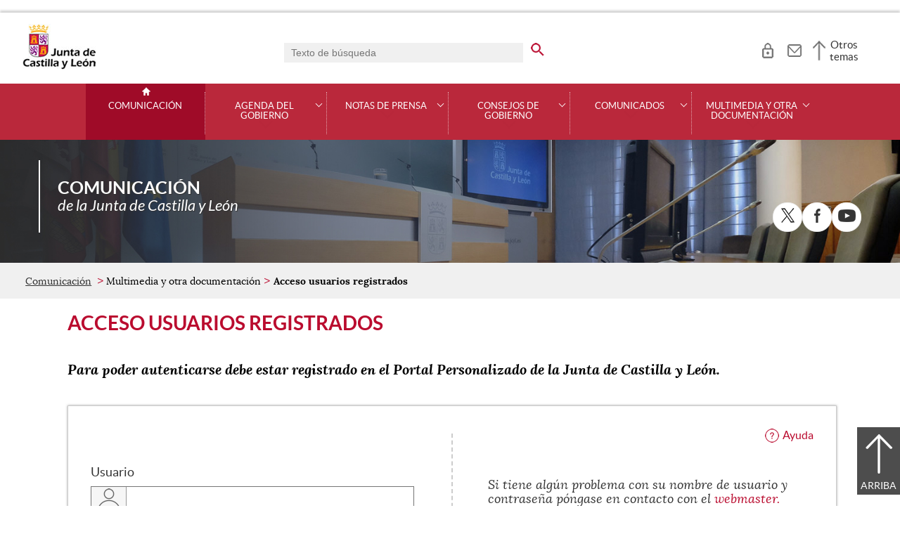

--- FILE ---
content_type: text/html;charset=UTF-8
request_url: https://comunicacion.jcyl.es/web/jcyl/Comunicacion/es/PlantillaAccesoTuJCyL/1284721438054/_/_/_
body_size: 34816
content:

<!-- this page could be blank -->
<!DOCTYPE html>
<html lang="es">
<head>
<meta charset="utf-8"/>
<meta http-equiv="X-UA-Compatible" content="IE=edge"/>
<meta name="viewport" content="width=device-width, initial-scale=1"/>
<meta name="facebook-domain-verification" content="jubijk2pu4ifw499go9yqrg93wmz5y" />
<meta name="google-site-verification" content="rKrzKXpZN8lBPBJSmaC9xvKSYLBbETZ3Jawz9q6WhLY" />
<title>Acceso usuarios registrados | Comunicación | Junta de Castilla y León</title>
<link rel="schema.dcterms" href="http://purl.org/dc/terms/" />
<meta name="dcterms.title" content='Acceso usuarios registrados'/>
<meta name="portal" content='Comunicación'/>
<meta name="home" content='https://comunicacion.jcyl.es/web/jcyl/Comunicacion/es/Plantilla100/1281372051501/_/_/_'/>
<meta name="sitioWeb" content="Comunicacion" />
<meta name="author" content="Junta de Castilla y León" />
<meta name="idContenido" content="1284721438054" />
<meta name="keywords" content="" />
<meta name="dcterms.subject" content="" />
<!-- -->
<meta property="og:url" content='https://comunicacion.jcyl.es/web/jcyl/Comunicacion/es/Plantilla100Detalle/1284721438054/_/1284721438054/1284721438054'/>
<meta name="dcterms.identifier" content='https://comunicacion.jcyl.es/web/jcyl/Comunicacion/es/Plantilla100Detalle/1284721438054/_/1284721438054/1284721438054'/>
<meta name="dcterms.language" content='es' />
<meta name="dcterms.coverage" content='Castilla y León' />
<meta name="dcterms.publisher" content='Junta de Castilla y León' />
<meta name="dcterms.rights" content='https://www.jcyl.es/web/jcyl/Portada/es/Plantilla100Detalle/1246890364336/_/1246989714819/Texto' />
<meta name="dcterms.type" content='text' />
<meta name="dcterms.format" content='text/html' />
<meta name="dcterms.creator" content='Junta de Castilla y León' />
<meta name="twitter:domain" content="https://comunicacion.jcyl.es" />
<meta name="twitter:site" content="@jcyl" />
<meta name="twitter:title" content='Acceso usuarios registrados' />
<link rel="stylesheet" type="text/css" href="/futuretense_cs/JCYL_17/css/normalize.css" />
<link rel="stylesheet" type="text/css" href="/futuretense_cs/JCYL_17/css/fonts.css" />
<link rel="stylesheet" type="text/css" href="/futuretense_cs/JCYL_17/css/general.css" />
<link rel="stylesheet" type="text/css" href="/futuretense_cs/JCYL_17/css/menu-portal.css" />
<link rel="stylesheet" type="text/css" href="/futuretense_cs/JCYL_17/css/componentes.css" />
<link rel="stylesheet" type="text/css" href="/futuretense_cs/JCYL_09/css/lytebox/lytebox.css" />
<link href="/futuretense_cs/JCYL_17/css/jquery-ui.min.css" rel="stylesheet"/>
<link href="/futuretense_cs/JCYL_17/css/owl.carousel.css" rel="stylesheet"/>
<link href="/futuretense_cs/JCYL_17/css/owl.theme.slider-home.css" rel="stylesheet"/>
<link href="/futuretense_cs/JCYL_17/css/colorbox-galeria.css" rel="stylesheet"/>
<!-- <link href="/futuretense_cs/JCYL_17/css/colorbox-organigrama.css" rel="stylesheet"/> -->
<link href="/futuretense_cs/JCYL_17/css/owl.theme.carrusel-enlaces.css" rel="stylesheet"/>
<link href="/futuretense_cs/JCYL_17/css/microtip.css" rel="stylesheet"/>
<script src="/futuretense_cs/JCYL_17/js/jquery-3.4.1.min.js"></script>
<!-- Tracker all JCYL -->
<img referrerpolicy="no-referrer-when-downgrade" src="https://analiticaweb.jcyl.es/matomo.php?idsite=87&amp;rec=1" style="border:0" alt="" />
<!-- End Tracker -->
<!-- Matomo -->
<script type="text/javascript">
var _paq = window._paq = window._paq || [];
/* tracker methods like "setCustomDimension" should be called before "trackPageView" */
_paq.push(['trackPageView']);
_paq.push(['enableLinkTracking']);
(function() {
var u="https://analiticaweb.jcyl.es/";
_paq.push(['setTrackerUrl', u+'matomo.php']);
_paq.push(['setSiteId', '23']);
var d=document, g=d.createElement('script'), s=d.getElementsByTagName('script')[0];
g.type='text/javascript'; g.async=true; g.src=u+'matomo.js'; s.parentNode.insertBefore(g,s);
})();
</script>
<!-- End Matomo Code -->
</head>
<body>
<a href="#saltar-contenido" id="saltar-inicio" class="elemento-invisible focusable">Saltar al contenido principal.</a>	
<div id="ventana-menu-jcyl">
<div class="contenedor">
<button class="cerrar"><img src="/futuretense_cs/JCYL_17/img/cerrar-ac.png" alt=""><span class="elemento-invisible">Cerrar</span></button>
<div class="fila">
<div class="columna-s">
<div class="columna">
<h2>
Gobierno y Administración</h2>
<ul>
<li>
<a href="https://gobierno.jcyl.es" >Organización</a>
</li>
<li>
<a href="https://gobiernoabierto.jcyl.es/" >Gobierno Abierto</a>
</li>
<li>
<a href="https://comunicacion.jcyl.es/" >Comunicación</a>
</li>
<li>
<a href="https://hacienda.jcyl.es/" >Hacienda y Finanzas Públicas</a>
</li>
<li>
<a href="https://empleopublico.jcyl.es/" >Empleados Públicos</a>
</li>
<li>
<a href="https://www.jcyl.es/web/es/administracionpublica/administracion-publica.html" >Administración Pública</a>
</li>
<li>
<a href="https://accionexterior.jcyl.es/" >Acción exterior</a>
</li>
<li>
<a href="https://estadistica.jcyl.es/" >Estadística</a>
</li>
</ul>
</div>
<div class="columna">
<h2>
Ciudadanía</h2>
<ul>
<li>
<a href="https://medioambiente.jcyl.es" >Medio Ambiente</a>
</li>
<li>
<a href="https://vivienda.jcyl.es/" >Vivienda y Urbanismo</a>
</li>
<li>
<a href="https://www.educa.jcyl.es/educacyl/cm" >Educación</a>
</li>
<li>
<a href="https://www.saludcastillayleon.es/ciudadanos/es" >Salud</a>
</li>
<li>
<a href="https://carreterasytransportes.jcyl.es/" >Carreteras y Transportes</a>
</li>
<li>
<a href="https://serviciossociales.jcyl.es/" >Servicios Sociales</a>
</li>
<li>
<a href="https://juventud.jcyl.es/" >Juventud</a>
</li>
<li>
<a href="https://familia.jcyl.es/" >Familia y mujer</a>
</li>
<li>
<a href="https://inmigracion.jcyl.es" >Inmigración</a>
</li>
<li>
<a href="https://consumo.jcyl.es" >Consumo</a>
</li>
</ul>
</div>
<div class="columna">
<h2>
Empleo y Empresa</h2>
<ul>
<li>
<a href="https://empleo.jcyl.es/" >Empleo</a>
</li>
<li>
<a href="https://trabajoyprevencion.jcyl.es/" >Trabajo y prevención</a>
</li>
<li>
<a href="https://empresas.jcyl.es/" >Empresa</a>
</li>
<li>
<a href="https://agriculturaganaderia.jcyl.es/" >Agricultura y Ganadería</a>
</li>
<li>
<a href="https://economia.jcyl.es/" >Economía</a>
</li>
<li>
<a href="https://energia.jcyl.es/" >Energía y Minería</a>
</li>
<li>
<a href="https://cienciaytecnologia.jcyl.es/" >Ciencia y Tecnología</a>
</li>
<li>
<a href="https://dialogosocial.jcyl.es" >Diálogo Social</a>
</li>
</ul>
</div>
</div> <!-- columna-s o redes -->
<div class="columna-s">
<div class="columna">
<h2>
Turismo y Cultura</h2>
<ul>
<li>
<a href="https://conocecastillayleon.jcyl.es/" >Conoce Castilla y León</a>
</li>
<li>
<a href="https://patrimoniocultural.jcyl.es/" >Patrimonio Cultural</a>
</li>
<li>
<a href="https://cultura.jcyl.es" >Cultura</a>
</li>
<li>
<a href="https://deporte.jcyl.es/" >Deporte</a>
</li>
<li>
<a href="http://www.turismocastillayleon.com/es" >Turismo</a>
</li>
</ul>
</div>
<div class="columna">
<h2>
Trámites electrónicos</h2>
<ul>
<li>
<a href="https://www.tramitacastillayleon.jcyl.es/" >Sede electrónica</a>
</li>
<li>
<a href="https://contratacion.jcyl.es/" >Contratación administrativa</a>
</li>
<li>
<a href="http://bocyl.jcyl.es/" >Boletín Oficial</a>
</li>
<li>
<a href="https://www.jcyl.es/web/jcyl/Portada/es/Plantilla100Portada/1281372880928/_/_/_" >Suscripciones a noticias y boletines</a>
</li>
<li>
<a href="https://www.jcyl.es/web/es/administracionpublica/atencion-ciudadano/servicio-atencion-ciudadano.html" >Atención al Ciudadano - 012</a>
</li>
<li>
<a href="https://tributos.jcyl.es/web/es/oficina-virtual-impuestos-autonomicos.html" >Oficina Virtual de Impuestos Autonómicos</a>
</li>
</ul>
</div>
</div> <!-- columna-s o redes -->
</div> <!-- fila -->
</div> <!-- contenedor -->
</div>
<div id="contenedor">
<div class="contenedor">
<div class="escudo">
<p><a href="https://www.jcyl.es" aria-label="Escudo de la Junta de Castilla y León; Página de inicio"><img src="/futuretense_cs/JCYL_17/img/jcyl.jpg" alt="Escudo de la Junta de Castilla y León; Página de inicio"/></a></p>
</div>
<div class="cabecera">
<div class="buscador">
<form role="search" action="https://comunicacion.jcyl.es/web/jcyl/Comunicacion/es/PlantillaPaginaBuscadorGeneral/1284721438054/_/_/_" method="get" onsubmit="return compruebaTexto(this)">
<label for="q1" class="elemento-invisible">Buscador genérico. Texto de búsqueda</label>
<input type="text" name="q1" id="q1" placeholder='Texto de búsqueda' value='' onfocus="cambiarValor(this);"/>
<input type="image" alt='buscar' src="/futuretense_cs/JCYL_17/img/buscador-r.png" aria-label='buscar en todo el sitio web' />
<input type="hidden" name="client" value="general" />
<input type="hidden" name="gsite" value="portal-sala-prensa" />
</form>
</div>
<ul>	
<li><a href="https://comunicacion.jcyl.es/web/jcyl/Comunicacion/es/PlantillaAccesoTuJCyL/1284721438054/_/_/_" aria-label="Acceso usuarios registrados" role="tooltip" data-microtip-position="bottom">
<img src="/futuretense_cs/JCYL_17/img/zona-privada-r.png" alt="Acceso usuarios registrados"/></a></li>
<li><a href="https://www.jcyl.es/web/jcyl/AdministracionPublica/es/Plantilla66y33/1248366938730/_/_/_" aria-label="Contacto" role="tooltip" data-microtip-position="bottom"><img src="/futuretense_cs/JCYL_17/img/contacto-r.png" alt="Contacto"/></a></li>
</ul>
<!-- -->
<p id="menu-jcyl"><a href="" aria-haspopup="true" aria-expanded="false" >Otros temas</a></p>
</div>
</div>
<!-- Menu -->
<!-- this page could be blank -->
<div id="main-menu">
<div id="progress-bar"></div>
<div class="contenedor">
<h2 class="elemento-invisible">Men&uacute; principal</h2>
<button class="hamburger hamburger--spin" type="button" aria-label="Men&uacute;" aria-controls="sidr" aria-haspopup="true" aria-expanded="false">
<span class="hamburger-box">
<span class="hamburger-inner"></span>
</span>
<span class="hamburger-text">Men&uacute;</span>
</button>
<div id="sidr">
<div class="escudo">
<p><a href="https://www.jcyl.es/" title="Escudo de la Junta de Castilla y León; Página de inicio" ><img src="/futuretense_cs/JCYL_17/img/junta-de-castilla-y-leon.png" alt="Escudo de la Junta de Castilla y León; Página de inicio" /></a></p>
</div>
<div class="buscador">
<form role="search" action="https://comunicacion.jcyl.es/web/jcyl/Comunicacion/es/PlantillaPaginaBuscadorGeneral/1284721438054/_/_/_" method="get" onsubmit="return compruebaTexto(this)">
<label for="q2" class="elemento-invisible">Buscador genérico. Texto de búsqueda</label>
<input type="text" name="q1" id="q2" placeholder='Texto de búsqueda' value='' onfocus="cambiarValor(this);"/>
<input type="image" alt='buscar' src="/futuretense_cs/JCYL_17/img/buscador-r.png" aria-label='buscar en todo el sitio web' />
<input type="hidden" name="client" value="general" />
<input type="hidden" name="gsite" value="portal-sala-prensa" />
</form>
</div>
<div class="banda">
<button class="hamburger hamburger--spin" type="button" aria-label="Men&uacute;" aria-controls="sidr" aria-haspopup="true" aria-expanded="false">
<span class="hamburger-box">
<span class="hamburger-inner"></span>
</span>
<span class="hamburger-text">Cerrar</span>
</button>
</div>	
<ul class="menu">
<li class="home"><a href="https://comunicacion.jcyl.es/web/es/comunicacion-junta-castilla-leon.html">Comunicación</a></li>
<li
> 
<span>Agenda del Gobierno</span>
<a href="#" class="menu-focus" aria-expanded="false" aria-haspopup="true"><img src="/futuretense_cs/JCYL_17/img/sidr-mernu-cerrado.png" alt="Agenda del Gobierno"/></a>
<div class="submenu">
<ul>
<li 
>
<a href='https://comunicacion.jcyl.es/web/es/agenda-gobierno/agenda.html'>Agenda</a>
</li>
<li 
>
<a href='https://comunicacion.jcyl.es/web/es/agenda-gobierno/buscador-fecha.html'>Buscador por fecha</a>
</li>
<li 
>
<a href='https://comunicacion.jcyl.es/web/es/agenda-gobierno/presidente.html'>Presidente</a>
</li>
<li 
>
<a href='https://comunicacion.jcyl.es/web/es/agenda-gobierno/vicepresidente.html'>Vicepresidenta</a>
</li>
<li 
>
<a href='https://comunicacion.jcyl.es/web/es/agenda-gobierno/consejeria-presidencia.html'>Consejería de la Presidencia</a>
</li>
<li 
>
<a href='https://comunicacion.jcyl.es/web/es/agenda-gobierno/consejeria-economia-hacienda.html'>Consejería de Economía y Hacienda</a>
</li>
<li 
>
<a href='https://comunicacion.jcyl.es/web/es/agenda-gobierno/consejeria-empleo-industria.html'>Consejería de Industria, Comercio y Empleo</a>
</li>
<li 
>
<a href='https://comunicacion.jcyl.es/web/es/agenda-gobierno/consejeria-fomento-medio-ambiente.html'>Consejería de Medio Ambiente, Vivienda y Ordenación del Territorio</a>
</li>
<li 
>
<a href='https://comunicacion.jcyl.es/web/es/agenda-gobierno/consejeria-movilidad-transformacion-digital.html'>Consejería de Movilidad y Transformación Digital</a>
</li>
<li 
>
<a href='https://comunicacion.jcyl.es/web/es/agenda-gobierno/consejeria-agricultura-ganaderia-desarrollo-rural.html'>Consejería de Agricultura, Ganadería y Desarrollo Rural</a>
</li>
<li 
>
<a href='https://comunicacion.jcyl.es/web/es/agenda-gobierno/consejeria-sanidad.html'>Consejería de Sanidad</a>
</li>
<li 
>
<a href='https://comunicacion.jcyl.es/web/es/agenda-gobierno/consejeria-familia-igualdad-oportunidades.html'>Consejería de Familia e Igualdad de Oportunidades</a>
</li>
<li 
>
<a href='https://comunicacion.jcyl.es/web/es/agenda-gobierno/consejeria-educacion.html'>Consejería de Educación</a>
</li>
<li 
>
<a href='https://comunicacion.jcyl.es/web/es/agenda-gobierno/consejeria-cultura-turismo.html'>Consejería de Cultura, Turismo y Deporte</a>
</li>
<li 
>
<a href='https://comunicacion.jcyl.es/web/es/agenda-gobierno/delegaciones-territoriales.html'>Delegaciones Territoriales</a>
</li>
</ul>
</div>
</li>
<li
> 
<span>Notas de Prensa</span>
<a href="#" class="menu-focus" aria-expanded="false" aria-haspopup="true"><img src="/futuretense_cs/JCYL_17/img/sidr-mernu-cerrado.png" alt="Notas de Prensa"/></a>
<div class="submenu">
<ul>
<li 
>
<a href='https://comunicacion.jcyl.es/web/es/notas-prensa/ultimas-notas-prensa.html'>Últimas notas de prensa</a>
</li>
<li 
>
<a href='https://comunicacion.jcyl.es/web/es/notas-prensa/buscador-notas-prensa.html'>Buscador de notas de prensa</a>
</li>
<li 
>
<a href='https://comunicacion.jcyl.es/web/es/notas-prensa/presidente.html'>Presidente</a>
</li>
<li 
>
<a href='https://comunicacion.jcyl.es/web/es/notas-prensa/vicepresidente.html'>Vicepresidenta</a>
</li>
<li 
>
<a href='https://comunicacion.jcyl.es/web/es/notas-prensa/consejeria-presidencia.html'>Consejería de la Presidencia</a>
</li>
<li 
>
<a href='https://comunicacion.jcyl.es/web/es/notas-prensa/consejeria-economia-hacienda.html'>Consejería de Economía y Hacienda</a>
</li>
<li 
>
<a href='https://comunicacion.jcyl.es/web/es/notas-prensa/consejeria-empleo-industria.html'>Consejería de Industria, Comercio y Empleo</a>
</li>
<li 
>
<a href='https://comunicacion.jcyl.es/web/es/notas-prensa/consejeria-fomento-medio-ambiente.html'>Consejería de Medio Ambiente, Vivienda y Ordenación del Territorio</a>
</li>
<li 
>
<a href='https://comunicacion.jcyl.es/web/es/notas-prensa/consejeria-transparencia-ordenacion-territorio-accion-exterior.html'>Consejería de Movilidad y Transformación Digital</a>
</li>
<li 
>
<a href='https://comunicacion.jcyl.es/web/es/notas-prensa/consejeria-agricultura-ganaderia-desarrollo-rural.html'>Consejería de Agricultura, Ganadería y Desarrollo Rural</a>
</li>
<li 
>
<a href='https://comunicacion.jcyl.es/web/es/notas-prensa/consejeria-sanidad.html'>Consejería de Sanidad</a>
</li>
<li 
>
<a href='https://comunicacion.jcyl.es/web/es/notas-prensa/consejeria-familia-igualdad-oportunidades.html'>Consejería de Familia e Igualdad de Oportunidades</a>
</li>
<li 
>
<a href='https://comunicacion.jcyl.es/web/es/notas-prensa/consejeria-educacion.html'>Consejería de Educación</a>
</li>
<li 
>
<a href='https://comunicacion.jcyl.es/web/es/notas-prensa/consejeria-cultura-turismo.html'>Consejería de Cultura, Turismo y Deporte</a>
</li>
<li 
>
<a href='https://comunicacion.jcyl.es/web/es/notas-prensa/delegaciones-territoriales.html'>Delegaciones Territoriales</a>
</li>
</ul>
</div>
</li>
<li
> 
<span>Consejos de Gobierno</span>
<a href="#" class="menu-focus" aria-expanded="false" aria-haspopup="true"><img src="/futuretense_cs/JCYL_17/img/sidr-mernu-cerrado.png" alt="Consejos de Gobierno"/></a>
<div class="submenu">
<ul>
<li 
>
<a href='https://comunicacion.jcyl.es/web/es/consejos-gobierno/ultimos-consejos-gobierno.html'>Últimos Consejos de Gobierno</a>
</li>
<li 
>
<a href='https://comunicacion.jcyl.es/web/es/consejos-gobierno/buscador-consejos-gobierno.html'>Buscador de Consejos de Gobierno</a>
</li>
</ul>
</div>
</li>
<li
> 
<span>Comunicados</span>
<a href="#" class="menu-focus" aria-expanded="false" aria-haspopup="true"><img src="/futuretense_cs/JCYL_17/img/sidr-mernu-cerrado.png" alt="Comunicados"/></a>
<div class="submenu">
<ul>
<li 
>
<a href='https://comunicacion.jcyl.es/web/es/comunicados/ultimos-comunicados.html'>Últimos comunicados</a>
</li>
<li 
>
<a href='https://comunicacion.jcyl.es/web/es/comunicados/buscador-comunicados.html'>Buscador de comunicados</a>
</li>
<li 
>
<a href='https://comunicacion.jcyl.es/web/es/comunicados/presidente.html'>Presidente</a>
</li>
<li 
>
<a href='https://comunicacion.jcyl.es/web/es/comunicados/vicepresidente.html'>Vicepresidenta</a>
</li>
<li 
>
<a href='https://comunicacion.jcyl.es/web/es/comunicados/consejeria-presidencia.html'>Consejería de la Presidencia</a>
</li>
<li 
>
<a href='https://comunicacion.jcyl.es/web/es/comunicados/consejeria-economia-hacienda.html'>Consejería de Economía y Hacienda</a>
</li>
<li 
>
<a href='https://comunicacion.jcyl.es/web/es/comunicados/consejeria-empleo-industria.html'>Consejería de Industria, Comercio y Empleo</a>
</li>
<li 
>
<a href='https://comunicacion.jcyl.es/web/es/comunicados/consejeria-fomento-medio-ambiente.html'>Consejería de Medio Ambiente, Vivienda y Ordenación del Territorio</a>
</li>
<li 
>
<a href='https://comunicacion.jcyl.es/web/es/comunicados/consejeria-transparencia-ordenacion-territorio-accion-exterior.html'>Consejería de Movilidad y Transformación Digital</a>
</li>
<li 
>
<a href='https://comunicacion.jcyl.es/web/es/comunicados/consejeria-agricultura-ganaderia-desarrollo-rural.html'>Consejería de Agricultura, Ganadería y Desarrollo Rural</a>
</li>
<li 
>
<a href='https://comunicacion.jcyl.es/web/es/comunicados/consejeria-sanidad.html'>Consejería de Sanidad</a>
</li>
<li 
>
<a href='https://comunicacion.jcyl.es/web/es/comunicados/consejeria-familia-igualdad-oportunidades.html'>Consejería de Familia e Igualdad de Oportunidades</a>
</li>
<li 
>
<a href='https://comunicacion.jcyl.es/web/es/comunicados/consejeria-educacion.html'>Consejería de Educación</a>
</li>
<li 
>
<a href='https://comunicacion.jcyl.es/web/es/comunicados/consejeria-cultura-turismo.html'>Consejería de Cultura, Turismo y Deporte</a>
</li>
<li 
>
<a href='https://comunicacion.jcyl.es/web/es/comunicados/delegaciones-territoriales.html'>Delegaciones Territoriales</a>
</li>
</ul>
</div>
</li>
<li
> 
<span>Multimedia y otra documentación</span>
<a href="#" class="menu-focus" aria-expanded="false" aria-haspopup="true"><img src="/futuretense_cs/JCYL_17/img/sidr-mernu-cerrado.png" alt="Multimedia y otra documentación"/></a>
<div class="submenu">
<ul>
<li 
>
<a href='https://comunicacion.jcyl.es/web/es/multimedia.html'>Multimedia</a>
</li>
<li 
>
<a href='https://comunicacion.jcyl.es/web/es/otra-documentacion/listado-completo.html'>Listado completo</a>
</li>
<li 
>
<a href='https://comunicacion.jcyl.es/web/es/otra-documentacion/presidente.html'>Presidente</a>
</li>
<li 
>
<a href='https://comunicacion.jcyl.es/web/es/otra-documentacion/vicepresidente.html'>Vicepresidenta</a>
</li>
<li 
>
<a href='https://comunicacion.jcyl.es/web/es/otra-documentacion/consejeria-presidencia.html'>Consejería de la Presidencia</a>
</li>
<li 
>
<a href='https://comunicacion.jcyl.es/web/es/otra-documentacion/consejeria-economia-hacienda.html'>Consejería de Economía y Hacienda</a>
</li>
<li 
>
<a href='https://comunicacion.jcyl.es/web/es/otra-documentacion/consejeria-empleo-industria.html'>Consejería de Industria, Comercio y Empleo</a>
</li>
<li 
>
<a href='https://comunicacion.jcyl.es/web/es/otra-documentacion/consejeria-fomento-medio-ambiente.html'>Consejería de Medio Ambiente, Vivienda y Ordenación del Territorio</a>
</li>
<li 
>
<a href='https://comunicacion.jcyl.es/web/es/otra-documentacion/consejeria-transparencia-ordenacion-territorio-accion-exterior.html'>Consejería de Movilidad y Transformación Digital</a>
</li>
<li 
>
<a href='https://comunicacion.jcyl.es/web/es/otra-documentacion/consejeria-agricultura-ganaderia-desarrollo-rural.html'>Consejería de Agricultura, Ganadería y Desarrollo Rural</a>
</li>
<li 
>
<a href='https://comunicacion.jcyl.es/web/es/otra-documentacion/consejeria-sanidad.html'>Consejería de Sanidad</a>
</li>
<li 
>
<a href='https://comunicacion.jcyl.es/web/es/otra-documentacion/consejeria-familia-igualdad-oportunidades.html'>Consejería de Familia e Igualdad de Oportunidades</a>
</li>
<li 
>
<a href='https://comunicacion.jcyl.es/web/es/otra-documentacion/consejeria-educacion.html'>Consejería de Educación</a>
</li>
<li 
>
<a href='https://comunicacion.jcyl.es/web/es/otra-documentacion/consejeria-cultura-turismo.html'>Consejería de Cultura, Turismo y Deporte</a>
</li>
</ul>
</div>
</li>
</ul>
</div> <!-- sidr -->
<p>Comunicación <span>de la Junta de Castilla y León</span></p>
</div> <!-- contenedor -->
</div> <!-- main-menu -->
<!-- banner -->
<div id="encabezado">
<picture>
<source media="(min-width:61.25em)" srcset="/futuretense_cs/JCYL_17/img/Prensa_Banner150_Home.jpg"/>
<source media="(min-width:22.5em)" srcset="/futuretense_cs/JCYL_17/img/Prensa_Banner98_Home.jpg"/>
<img src="/futuretense_cs/JCYL_17/img/Prensa_Banner150_Home.jpg" alt=""/>
</picture>
<div class="contenedor">
<p>Comunicación <span>de la Junta de Castilla y León</span></p>
<div class="redes-sociales">
<h2 class="elemento-invisible">Redes Sociales</h2>
<ul>
<li>
<a href="http://www.twitter.com/jcyl" title="X. Abre una nueva ventana" target="_blank">
<img src=" /futuretense_cs/JCYL_17/img/enc-twitter-r.png" alt="X. Abre una nueva ventana"/>
</a>
<span aria-hidden="true">X</span>
</li>
<li>
<a href="http://www.facebook.com/juntadecastillayleon" title="Facebook. Abre una nueva ventana" target="_blank">
<img src=" /futuretense_cs/JCYL_17/img/enc-facebook-r.png" alt="Facebook. Abre una nueva ventana"/>
</a>
<span aria-hidden="true">Facebook</span>
</li>
<li>
<a href="http://www.youtube.com/user/jcyl" title="Youtube. Abre una nueva ventana" target="_blank">
<img src="/futuretense_cs/JCYL_17/img/enc-youtube-r.png" alt="Youtube. Abre una nueva ventana"/>
</a>
<span aria-hidden="true">Youtube</span>
</li>
</ul>
</div>
</div>
</div>
<script type="application/ld+json">
{
"@context": "https://schema.org",
"@type": "Organization",
"name": "Comunicación",
"url": "https://comunicacion.jcyl.es/web/es/comunicacion-junta-castilla-leon.html",
"logo": "https://www.jcyl.es/futuretense_cs/JCYL_17/img/junta-de-castilla-y-leon.png",
"sameAs": ["http://www.twitter.com/jcyl","http://www.facebook.com/juntadecastillayleon","http://www.youtube.com/user/jcyl"]
}
</script>
<!-- rastronavegacion -->
<div id="rastro-migas">
<div class="contenedor">
<ul>
<li><a href="https://comunicacion.jcyl.es/web/es/comunicacion-junta-castilla-leon.html" >Comunicación</a></li>
<li> Multimedia y otra documentación</li>
<li><strong>Acceso usuarios registrados</strong></li>
</ul>
</div>
</div>
<script type="application/ld+json">
{
"@context": "https://schema.org",
"@type": "BreadcrumbList",
"itemListElement": [
{"@type":"ListItem","position":1,"name":"Comunicación de la Junta de Castilla y León","item":"https://comunicacion.jcyl.es/web/es/comunicacion-junta-castilla-leon.html"},
{"@type":"ListItem","position":2,"name":"Multimedia y otra documentación","item":"https://comunicacion.jcyl.es/web/es/multimedia-otra-documentacion.html"},
{"@type":"ListItem","position":3,"name":"Consejería de Medio Ambiente, Vivienda y Ordenación del Territorio","item":"https://comunicacion.jcyl.es/web/es/otra-documentacion/consejeria-fomento-medio-ambiente.html"}]
}
</script>
<!-- Intentionally Left Empty --> 
<!-- contenidocentral -->
<a href="#saltar-inicio" id="saltar-contenido" class="elemento-invisible">Contenido principal. Saltar al inicio.</a>
<div id="contenidos">
<div class="contenedor">
<script type='text/javascript'>
<!--
function check(form) {
//Comprobar usuario
if (form.login.value == "") {
alert("Debe introducir el identificador de usuario.");
form.login.focus();
return (false);
}
//Comprobar clave
if (form.password.value == "") {
alert("Debe introducir la contraseña.");
form.password.focus();
return (false);
}
}
// -->
</script>
<h1>Acceso usuarios registrados</h1>
<p class="info-form">Para poder autenticarse debe estar registrado en el Portal Personalizado de la Junta de Castilla y León.</p>
<div class="buscador-especifico login">
<ul class="menu-opciones-buscador">
<li class="ico-ayuda">
<a href="https://www.jcyl.es/web/jcyl/Comunicacion/es/PlantillaSimpleDetalle/1284721438054/Texto%20Generico/1284138300352/Texto" target="_blank" title="Ayuda del formulario de autenticación; Nueva ventana">
Ayuda
</a>
</li>
</ul>
<form action="https://comunicacion.jcyl.es/web/jcyl?acceso=TuJCyL" method="post" name="formLogin" id="formulario-acceso"><INPUT TYPE='HIDDEN' NAME='_authkey_' VALUE='7BBDDA4751F946D88239E4AA586C9B325E105B16F8CF9BA1A5E735BF05634BD4DDF0519E7FE92378BEC27BE15A1EDBD3'>
<input type="hidden" name="cid" value="1284721438054"/>
<input type="hidden" name="idioma" value="es"/>
<input type="hidden" name="portal" value="Portal_SalaPrensa:Comunicacion"/>
<input type="hidden" name="pagename" value="Portal_SalaPrensa/Page/PlantillaAccesoTuJCyL"/>
<input id="autenticacion" name="autenticacion" type="hidden" value="yes" />
<input type="hidden" name="service" value="https://www.jcyl.es/web/jcyl/secure/CO7nZb2duzKsJLcz2fldY%252Fr%252FntvIvnmY0xnRriGNB8dKh7who1RvkfRdrVtQwjU6CO7nZb2duzKs%250AJLcz2fldY7ad0Vx7FH%252BkI2QwDo9CodIQC7LY6fLXAaVi7SXtx4rDLyVz1i3R%252Bwp3xRJKTF4aCA%253D%253D"/>
<div>
<label class="usuario" for="parametroLogin" >Usuario</label>
<input id="parametroLogin" name="login" type="text" class="user"/>
</div>
<div>
<label class="pass" for="parametroPassword" >Contrase&ntilde;a</label>
<input id="parametroPassword" name="password" type="password" class="pass"/>
</div>
<input id="aceptar" name="aceptar" value="Aceptar" type="submit" class="boton" onclick="return check(this.form);" onkeypress="return check(this.form);">
</form>
<div class="info-login">
<p>Si tiene algún problema con su nombre de usuario y contraseña póngase en contacto con el <a href="mailto:registro.siau@jcyl.es" target="blank">webmaster.</a></p>
</div>
</div>
</div>
</div>
<div id="mapa-web">
<div class="contenedor">
<div class="fila">
<h2 class="elemento-invisible">Mapa Web</h2>
<div role="list">
<div role="listitem" class="columna">
<p role="presentation">
<a href="https://comunicacion.jcyl.es/web/es/agenda-gobierno/agenda.html" >Agenda del Gobierno</a>
</p>
<p role="presentation">
<a href="https://comunicacion.jcyl.es/web/es/notas-prensa/ultimas-notas-prensa.html" >Notas de Prensa</a>
</p>
<p role="presentation">
<a href="https://comunicacion.jcyl.es/web/es/consejos-gobierno/ultimos-consejos-gobierno.html" >Consejos de Gobierno</a>
</p>
<p role="presentation">
<a href="https://comunicacion.jcyl.es/web/es/comunicados/ultimos-comunicados.html" >Comunicados</a>
</p>
<p role="presentation">
<a href="https://comunicacion.jcyl.es/web/es/otra-documentacion/listado-completo.html" >Otra documentación</a>
</p>
<p role="presentation">
<a href="https://comunicacion.jcyl.es/web/es/multimedia.html" >Multimedia</a>
</p>
</div>
<div role="listitem" class="columna">
<h3 role="presentation">Últimos contenidos</h3>
<ul>	
<li>
<a href="https://comunicacion.jcyl.es/web/es/ultimos-contenidos/presidente.html" >Presidente</a>
</li>
<li>
<a href="https://comunicacion.jcyl.es/web/es/ultimos-contenidos/vicepresidente.html" >Vicepresidenta</a>
</li>
<li>
<a href="https://comunicacion.jcyl.es/web/es/ultimos-contenidos/presidencia.html" >Presidencia</a>
</li>
<li>
<a href="https://comunicacion.jcyl.es/web/es/ultimos-contenidos/economia-hacienda.html" >Economía y Hacienda</a>
</li>
<li>
<a href="https://comunicacion.jcyl.es/web/es/ultimos-contenidos/empleo.html" >Industria, Comercio y Empleo</a>
</li>
<li>
<a href="https://comunicacion.jcyl.es/web/es/ultimos-contenidos/fomento-medio-ambiente.html" >Medio Ambiente, Vivienda y Ordenación del Territorio</a>
</li>
<li>
<a href="https://comunicacion.jcyl.es/web/es/ultimos-contenidos/transparencia-ordenacion-territorio-accion-exterior.html" >Movilidad y Transformación Digital</a>
</li>
<li>
<a href="https://comunicacion.jcyl.es/web/es/ultimos-contenidos/agricultura-ganaderia.html" >Agricultura, Ganadería y Desarrollo Rural</a>
</li>
<li>
<a href="https://comunicacion.jcyl.es/web/es/ultimos-contenidos/sanidad.html" >Sanidad</a>
</li>
<li>
<a href="https://comunicacion.jcyl.es/web/es/ultimos-contenidos/familia.html" >Familia e Igualdad de Oportunidades</a>
</li>
<li>
<a href="https://comunicacion.jcyl.es/web/es/ultimos-contenidos/educacion.html" >Educación</a>
</li>
<li>
<a href="https://comunicacion.jcyl.es/web/es/ultimos-contenidos/cultura-turismo.html" >Cultura, Turismo y Deporte</a>
</li>
</ul>	
</div>
<div role="listitem" class="columna">
<h3 role="presentation">Últimos contenidos por delegaciones territoriales</h3>
<ul>	
<li>
<a href="https://comunicacion.jcyl.es/web/es/ultimos-contenidos-delegaciones-territoriales/avila.html" >Ávila</a>
</li>
<li>
<a href="https://comunicacion.jcyl.es/web/es/ultimos-contenidos-delegaciones-territoriales/burgos.html" >Burgos</a>
</li>
<li>
<a href="https://comunicacion.jcyl.es/web/es/ultimos-contenidos-delegaciones-territoriales/leon.html" >León</a>
</li>
<li>
<a href="https://comunicacion.jcyl.es/web/es/ultimos-contenidos-delegaciones-territoriales/palencia.html" >Palencia</a>
</li>
<li>
<a href="https://comunicacion.jcyl.es/web/es/ultimos-contenidos-delegaciones-territoriales/salamanca.html" >Salamanca</a>
</li>
<li>
<a href="https://comunicacion.jcyl.es/web/es/ultimos-contenidos-delegaciones-territoriales/segovia.html" >Segovia</a>
</li>
<li>
<a href="https://comunicacion.jcyl.es/web/es/ultimos-contenidos-delegaciones-territoriales/soria.html" >Soria</a>
</li>
<li>
<a href="https://comunicacion.jcyl.es/web/es/ultimos-contenidos-delegaciones-territoriales/valladolid.html" >Valladolid</a>
</li>
<li>
<a href="https://comunicacion.jcyl.es/web/es/ultimos-contenidos-delegaciones-territoriales/zamora.html" >Zamora</a>
</li>
</ul>	
</div>
<div role="listitem" class="columna">
<h3 role="presentation">Redes Sociales de Comunicación</h3>
<ul>	
<li>
<a href="http://www.twitter.com/jcyl" >X</a>
</li>
<li>
<a href="http://www.facebook.com/juntadecastillayleon" >Facebook</a>
</li>
<li>
<a href="http://www.youtube.com/user/jcyl" >Youtube</a>
</li>
</ul>	
<h3 role="presentation">Utilidades</h3>
<ul>	
<li>
<a href="https://www.jcyl.es/web/jcyl/secure/CO7nZb2duzKsJLcz2fldY%252Fr%252FntvIvnmY0xnRriGNB8dKh7who1RvkfRdrVtQwjU6CO7nZb2duzKs%250AJLcz2fldY7ad0Vx7FH%252BkI2QwDo9CodIQC7LY6fLXAaVi7SXtx4rDLyVz1i3R%252Bwp3xRJKTF4aCA%253D%253D" >Acceso usuarios registrados</a>
</li>
<li>
<a href="http://jcyl.es/tv" >Accede a JCyL internetTV</a>
</li>
<li>
<a href="https://gobierno.jcyl.es/web/jcyl/Gobierno/es/Plantilla100/1284465493895/_/_/_" >Directorio Corporativo</a>
</li>
<li>
<a href="https://gobierno.jcyl.es/web/jcyl/Gobierno/es/Plantilla100/1284454707542/_/_/_" >Guía de Medios</a>
</li>
<li>
<a href="https://comunicacion.jcyl.es/web/jcyl/Comunicacion/es/PlantillaRegistroAplicacionesTuJCYL/1281372097425/_/1/_" >Alta nuevo usuario</a>
</li>
</ul>	
</div>
</div>
</div>
</div>
</div>
<div id="menu-pie">
<div class="contenedor">
<h2 class="elemento-invisible">Pie de página</h2>
<ul>
<li><a href='https://comunicacion.jcyl.es/web/jcyl/Comunicacion/es/Plantilla100Detalle/1281372051501/Texto%20Generico/1246989714819/Texto' target="_blank" title='Aviso Legal;Abre una ventana o marco nuevo'>Aviso Legal</a></li>
<li><a href='https://comunicacion.jcyl.es/web/jcyl/Comunicacion/es/Plantilla100Detalle/1281372051501/Texto%20Generico/1285108327019/Texto' target="_blank" title='Protección<br/>de datos;Abre una ventana o marco nuevo'>Protección<br/>de datos</a></li>
<li><a href='https://comunicacion.jcyl.es/web/jcyl/Comunicacion/es/Plantilla100Detalle/1281372051501/Texto%20Generico/1246989707446/Texto' target="_blank" title='Política<br/>de cookies;Abre una ventana o marco nuevo'>Política<br/>de cookies</a></li>
<li><a href='https://comunicacion.jcyl.es/web/jcyl/Comunicacion/es/Plantilla100Detalle/1281372051501/Texto%20Generico/1246989671027/Texto' target="_blank" title='Accesibilidad;Abre una ventana o marco nuevo'>Accesibilidad</a></li>
<li><a href='https://www.jcyl.es/web/jcyl/AdministracionPublica/es/Plantilla66y33/1248366938730/_/_/_' title='Contacto;Abre una ventana o marco nuevo'>Contacto</a></li>
<li><a href='https://www.jcyl.es/junta/guia/index.html' target="_blank" title='Guía de<br/>estilos web;Abre una ventana o marco nuevo'>Guía de<br/>estilos web</a></li>
</ul>
</div> <!-- contenedor -->
</div> <!-- menu-pie -->
<div id="logos">
<div class="contenedor">
<ul>
<li>
<a href="https://jigsaw.w3.org/css-validator/check/referer" title="Sello de conformidad css">
<img src="/futuretense_cs/JCYL_17/img/logos/css.jpg" alt="Sello de conformidad css"/>
</a>
</li>
<li>
<a href="https://validator.w3.org/check?uri=referer" title="Sello de conformidad html 5.0">
<img src="/futuretense_cs/JCYL_17/img/logos/html5.jpg" alt="Sello de conformidad html 5.0"/>
</a>
</li>
<li>
<a href="https://ilunionaccede.es/DeclaracionView/0cf2c02a-4b12-4eae-8176-9bc38efbe10e" title="Logotipo de Ilunion de cumplimiento WCAG-WAI 2.2.">
<img src="/futuretense_cs/JCYL_17/img/logos/ilunion.jpg" alt="Logotipo de Ilunion de cumplimiento WCAG-WAI 2.2."/>
</a>
</li>
</ul>
</div> <!-- contenedor -->
</div> <!-- logos -->
<script src="/futuretense_cs/JCYL_17/js/menu.js"></script>
<script src="/futuretense_cs/JCYL_17/js/jquery.sticky.js"></script>
<script src="/futuretense_cs/JCYL_17/js/owl.carousel.min.js"></script>
<script src="/futuretense_cs/JCYL_17/js/jquery.simplePagination.js"></script>
<script src="/futuretense_cs/JCYL_17/js/jquery.colorbox-min.js"></script>
<script src="/futuretense_cs/JCYL_17/js/scrollProgress.js"></script>
<script src="/futuretense_cs/JCYL_17/js/portal.js"></script>
</div> <!-- contenedor -->
</body>
</html>


--- FILE ---
content_type: text/css
request_url: https://comunicacion.jcyl.es/futuretense_cs/JCYL_17/css/general.css
body_size: 18208
content:
#contenedor {
  box-shadow: 0px -3px 3px 0px rgba(75, 75, 75, .25);
}

.contenedor {
  width: 1170px;
  max-width: 100%;
  margin: auto;
  font-family: lora;
}

@media all and (max-width:83.75em) {

  /* 1340 */
  #contenedor>.contenedor,
  #rastro-migas>.contenedor,
  #contenidos>.contenedor {
    width: 95%;
  }

  #contenidos>.contenedor {
    width: auto;
    margin: 0px 90px 0px 6em;
  }
}

@media all and (max-width:42.5em) {

  /* 680 */
  #contenidos>.contenedor {
    width: 95%;
    margin: auto;
  }
}

.contenedor h1 {
  margin-top: 0px;
}

/* Margin collapse */
.contenedor:before,
.contenedor:after {
  content: ' ';
  display: table;
}

/* Emergentes */
#ventana-buscador {
  display: none;
  height: 220px;
  background-color: #e3eeee;
  text-align: right;
}

#ventana-menu-jcyl {
  display: none;
  /* height:350px; */
  background-color: #e3eeee;
  text-align: right;
  padding-bottom: 50px;
}

#ventana-buscador .cerrar,
#ventana-menu-jcyl .cerrar {
  border: none;
  background-color: transparent;
  width: 30px;
  height: 30px;
  position: relative;
  margin-top: 10px;
}

@media all and (max-width:74.6875em) {

  /* 1170 + 25 = 1195 */
  #ventana-buscador .cerrar,
  #ventana-menu-jcyl .cerrar {
    margin-right: 25px;
  }
}

#ventana-buscador .cerrar img,
#ventana-menu-jcyl .cerrar img {
  position: absolute;
  left: 0px;
  top: 0px;
  z-index: 1;
}

#ventana-buscador .cerrar:focus img,
#ventana-menu-jcyl .cerrar:focus img {
  border: 1px solid #ccc;
  top: -1px;
  left: -1px;

}

#ventana-buscador .cerrar:before,
#ventana-menu-jcyl .cerrar:before {
  content: ' ';
  position: absolute;
  height: 4px;
  width: 80%;
  top: 50%;
  left: 10%;
  margin-top: -2px;
  background-color: #000;
  transform: rotate(-45deg);
  z-index: 10;
}

#ventana-buscador .cerrar:after,
#ventana-menu-jcyl .cerrar:after {
  content: ' ';
  position: absolute;
  width: 4px;
  height: 80%;
  left: 50%;
  top: 10%;
  margin-left: -2px;
  background-color: #000;
  transform: rotate(-45deg);
  z-index: 10;
}

#ventana-buscador .cerrar:hover:before,
#ventana-buscador .cerrar:focus:before,
#ventana-menu-jcyl .cerrar:hover:before,
#ventana-menu-jcyl .cerrar:focus:before {
  background-color: #ba283b;

}

#ventana-buscador .cerrar:hover:after,
#ventana-buscador .cerrar:focus:after,
#ventana-menu-jcyl .cerrar:hover:after,
#ventana-menu-jcyl .cerrar:focus:after {
  background-color: #ba283b;
}

#ventana-buscador .buscador {
  margin: 50px auto;
  text-align: center;
}

#ventana-buscador .buscador form {
  display: inline-block;
  position: relative;
  overflow: hidden;
  vertical-align: top;
  height: 60px;
  width: 90%;
  border: 1px solid #999;
  box-shadow: 1px 1px 3px 0px rgba(78, 78, 78, .65);
}

@media all and (min-width:40.625em) {

  /* 650 */
  #ventana-buscador .buscador form {
    width: 600px;
  }
}

/* #ventana-buscador .buscador form:hover, */
#ventana-buscador .buscador form.focus {
  border: 1px solid #ba283b;
}

#ventana-buscador .buscador input {
  position: absolute;
  top: 0px;
  height: 100%;
}

#ventana-buscador .buscador input[type="text"] {
  font-size: 1.25em;
  border: none;
  padding: 0px 10px;
  left: 0px;
  /*width:76%;*/
  width: calc(100% - 143px);
  color: #333;
  font-style: italic;
}

#ventana-buscador .buscador input[type="submit"] {
  font-size: 1em;
  font-family: lato;
  color: #fff;
  font-weight: bold;
  background-color: #ba283b;
  border: none;
  padding: 15px 30px;
  text-transform: uppercase;
  right: 0px;
  border: none;
}

#ventana-buscador .buscador input[type="submit"]:hover,
#ventana-buscador .buscador input[type="submit"]:focus {
  background-color: #333;
}

#ventana-menu-jcyl .fila {
  overflow: hidden;
  padding: 1em;
  text-align: left;
}

@media all and (min-width:37.5em) {

  /* 600 */
  #ventana-menu-jcyl .fila .columna-s {
    float: left;
    width: 49%;
  }
}

@media all and (min-width:61.25em) {

  /* 980 */
  #ventana-menu-jcyl .fila .columna-s {
    float: none;
    width: auto;
  }

  #ventana-menu-jcyl .fila .columna {
    float: left;
    width: 19%;
  }
}

@media all and (min-width:80em) {

  /* 1280 */
  #ventana-menu-jcyl .fila {
    padding: 0em;
  }
}

#ventana-menu-jcyl h2 {
  font-size: .9375em;
  font-style: italic;
}

#ventana-menu-jcyl h2 a {
  text-decoration: none;
  color: #333;
}

#ventana-menu-jcyl h2 a:hover,
#ventana-menu-jcyl h2 a:focus {
  text-decoration: underline;
}

#ventana-menu-jcyl ul {
  padding: 0px;
  margin: 0px;
}

#ventana-menu-jcyl ul li {
  list-style-type: none;
  margin-bottom: .3em;
}

#ventana-menu-jcyl ul li a {
  font-size: .9375em;
  text-decoration: none;
  color: #333;
  font-style: italic;
}

#ventana-menu-jcyl ul li a:hover,
#ventana-menu-jcyl ul li a:focus {
  text-decoration: underline;
}

/* Cabecera */
.escudo {
  text-align: left;
}

.escudo p {
  margin-bottom: 0px;
}

.cabecera {
  text-align: left;
  vertical-align: bottom;
  display:flex;
  justify-content: space-between;
  align-items: center;
}

@media all and (min-width:37.5em) {

  /* 600 */
  .escudo {
    text-align: left;
    display: inline-block;
    width: 24%;
  }

  .escudo p {
    margin-bottom: 1em;
  }

  .cabecera {
    text-align: right;
    display: inline-block;
    width: 74%;
  }
}

.cabecera>ul,
.cabecera>p,
#mi-cuenta,
.cabecera .buscador {
  margin: 10px 0px;
  padding: 0px;
  display: inline-block;
  vertical-align: middle;
  font-family: lato;
}

@media all and (min-width:37.5em) {

  /* 600 */
  .cabecera>ul,
  .cabecera>p,
  #mi-cuenta,
  .cabecera .buscador {
    margin: 30px 0px;
  }
}

.cabecera .buscador input[type=text] {
  background-color: #f0f0f0;
  border: none;
  padding: 5px 10px;
  margin-right: 5px;
  width: 100px;
}

@media all and (min-width:21.25em) {
  .cabecera .buscador input[type=text] {
    width: 130px;
  }
}

.cabecera .buscador input[type=text]::placeholder {
  font-size: .6em;
}

@media all and (min-width:37.5em) {

  /* 600 */
  .cabecera .buscador input[type=text] {
    width: auto;
  }

  .cabecera .buscador input[type=text]::placeholder {
    font-size: .7em;
  }
}

@media all and (min-width:61.25em) {

  /* 980 */
  .cabecera .buscador input[type=text] {
    width: 20em;
  }

  .cabecera .buscador input[type=text]::placeholder {
    font-size: .9em;
  }
}

#menu-jcyl {
  width: 4.5em;
  text-align: center;
}

#menu-jcyl a {
  color: #333;
  text-decoration: none;
  font-size: .9375em;
  background: url(../img/otros-temas-up.png) left center no-repeat;
  padding-left: 18px;
  display: block;
}

#menu-jcyl a:hover,
#menu-jcyl a:focus {
  color: #ba0c2f;
  background: url(../img/otros-temas-up-hover.png) left center no-repeat;
}

#menu-jcyl a[aria-expanded=true] {
  background-image: url(../img/otros-temas-down.png);
}

@media all and (max-width:37.5em) {

  /* 600 */
  #menu-jcyl a {
    background: none;
    padding-left: 5px;
  }
}

.cabecera>p {
  margin-left: 5px;
}

.cabecera>ul li {
  list-style-type: none;
  display: inline-block;
  margin-left: 0px;
  height: 25px;
  width: 25px;
  text-align: center;
}

.cabecera>ul li a {
  position: relative;
}

/*
.cabecera > ul li a:hover,
.cabecera > p a:hover ,
.cabecera > ul li a:focus,
.cabecera > p a:focus{
	display:block;
	outline:1px solid #ccc;
	background-color:#f6f6f6;
}
*/
.cabecera>ul li a img,
.cabecera>p a img {
  vertical-align: middle;
  filter: brightness(200%) grayscale(1) opacity(.8);
}

.cabecera>ul li a:hover img,
.cabecera>p a:hover img,
.cabecera>ul li a:focus img,
.cabecera>p a:focus img {
  filter: none;
}

.cabecera .selector-idiomas {
  display: inline-block;
  position: relative;
  z-index: 32000;
  font-family: lato;
  margin-left: 5px;
}

@media all and (min-width:50em) {

  /* 800 */
  .cabecera>p {
    margin-left: 10px;
  }

  .cabecera>ul li {
    margin-left: 10px;
  }

  .cabecera .selector-idiomas {
    margin-left: 10px;
  }
}

.cabecera .selector-idiomas .idioma-actual {
  height: 38px;
  border: 1px solid #fff;
  background: #fff url(../img/flecha-select.png) right center no-repeat;
  padding-right: 30px;
  color: #333;
}

.cabecera .selector-idiomas .idioma-actual:hover,
.cabecera .selector-idiomas .idioma-actual:focus {
  border: 1px solid #ccc;
}

.cabecera .selector-idiomas ul {
  margin: 0px;
  padding: 0px;
  position: absolute;
  left: 0px;
  top: 38px;
  width: 100%;
  background-color: #fff;
  box-shadow: 0px 2px 6px 0px rgba(0, 0, 0, .3);
  display: none;
}

.cabecera .selector-idiomas li {
  display: block;
  text-align: left;
  padding: 5px;
}

.cabecera .selector-idiomas li a {
  color: #333;
  text-decoration: none;
}

.cabecera .selector-idiomas li a:hover,
.cabecera .selector-idiomas li a:focus {
  color: #ba0c2f;
}

.cabecera #mi-cuenta {
  position: relative;
}

.cabecera #mi-cuenta a {
  display: inline-block;
  background-color: #fbeaec;
  padding: 5px;
}

.cabecera #mi-cuenta a img {
  filter: none;
}

.cabecera #mi-cuenta #mi-cuenta-detalle {
  position: absolute;
  z-index: 10000;
  border: 1px solid #ccc;
  right: 0px;
  width: 15.65em;
  text-align: left;
  background-color: #fff;
  padding: 10px 0px;
  box-shadow: 0px 2px 3px 0px rgba(78, 78, 78, .5);
  display: none;
}

.cabecera #mi-cuenta #mi-cuenta-detalle p {
  margin: 0px 20px;
  font-size: .875em;
}

.cabecera #mi-cuenta #mi-cuenta-detalle p.usuario {
  font-weight: bold;
  font-size: 1em;
  font-family: lato;
}

.cabecera #mi-cuenta #mi-cuenta-detalle p.boton {
  margin: 10px 20px 20px 20px;
}

.cabecera #mi-cuenta #mi-cuenta-detalle p.boton a {
  display: inline-block;
  color: #fff;
  background-color: #ba283b;
  text-decoration: none;
  padding: 5px 10px;
  font-family: lato;
  font-weight: bold;
  transition: background-color .5s ease-out;
}

.cabecera #mi-cuenta #mi-cuenta-detalle p.boton a:hover,
.cabecera #mi-cuenta #mi-cuenta-detalle p.boton a:focus {
  background-color: #333;
}

.cabecera #mi-cuenta #mi-cuenta-detalle p.cerrar {
  padding: 10px 10px 0px 0px;
  border-top: 1px solid #ccc;
  text-align: right;
  margin: 0px;
}

.cabecera #mi-cuenta #mi-cuenta-detalle p.cerrar a {
  background-color: #fff;
  text-decoration: none;
  color: #333;
  font-family: lato;
  transition: color .5s ease-out;
}

.cabecera #mi-cuenta #mi-cuenta-detalle p.cerrar a:hover,
.cabecera #mi-cuenta #mi-cuenta-detalle p.cerrar a:focus {
  color: #ba283b;
}

/* MM */
#main-menu p {
  display: none;
  font-family: Lato;
}

@media all and (max-width:37.5em) {

  /* 600 */
  #main-menu p {
    /*display:inline-block;*/
    display: none;
    width: 65%;
    color: #fff;
    text-transform: uppercase;
    font-weight: bold;
  }

  #main-menu p span {
    text-transform: none;
    font-weight: normal;
    display: block;
  }
}

@media all and (max-width:21.875em) {

  /* 350 */
  #main-menu p {
    /*display:block;*/
    display: none;
    width: 95%;
    margin: auto;
  }
}

/* Encabezado */
#encabezado {
  text-align: center;
}

#encabezado img {
  max-width: 100%;
}

#encabezado .contenedor {
  position: relative;
}

#encabezado h1,
#encabezado p {
  position: absolute;
  top: -4.4em;
  /* right:3em; */
  left: 0px;
  font-size: 1.5625em;
  /*width:12em;*/
  padding: 1em;
  /* background-color:#fff; */
  /* opacity:.9; */
  text-transform: uppercase;
  /* color:#ba0c2f; */
  color: #fff;
  font-family: lato;
  margin: 0px;
  font-weight: bold;
  /* box-shadow:0px 0px 3px 0px rgba(51, 51, 51, .65); */
  text-align: left;
  border-left: 2px solid #fff;
  text-shadow: 1px 1px 1px #333;
}

@media all and (min-width:80em) {

  /* 1280 */
  #encabezado h1,
  #encabezado p {
    top: -6em;
  }
}

#encabezado h1 span,
#encabezado p span {
  font-size: .88em;
  font-weight: normal;
  font-style: italic;
  text-transform: none;
  display: block;
}

@media all and (max-width:40em) {

  /* 640 */
  #encabezado picture img {
    display: none;
  }

  #encabezado h1,
  #encabezado p {
    position: static;
    font-size: 1.875em;
    width: auto;
    padding: 1em;
    background-color: #fff;
    opacity: 1;
    text-transform: uppercase;
    color: #ba0c2f;
    box-shadow: none;
    text-shadow: none;
  }
}

@media all and (max-width:37.5em) {
  /* 600 */
  /*
	#encabezado p{
		display:none;
	}
	*/
}

/* Logo portal */
#encabezado #logo-portal {
  left: auto;
  right: 0em;
  padding: 0px;
  border: none;
  text-align: center;
}

/* Redes sociales */
#encabezado .redes-sociales {
  position: absolute;
  right: 0em;
  /* top:-8em; */
  bottom: 0px;
}

#encabezado .redes-sociales ul {
  padding: 0px;
  display: flex;
  justify-content: space-evenly;
}

#encabezado .redes-sociales ul li {
  list-style-type: none;
  display: inline-block;
}

#encabezado .redes-sociales ul li a {
  display: inline-block;
  background-color: #fff;
  width: 40px;
  height: 40px;
  border-radius: 20px;
  line-height: 3.2;
  filter: grayscale(1);
  border: 1px solid #eee;
}

#encabezado .redes-sociales ul li a:hover,
#encabezado .redes-sociales ul li a:focus {
  filter: none;
}

#encabezado .redes-sociales ul li span {
  display: none;
}

@media all and (max-width:40em) {

  /* 640 */
  #encabezado .redes-sociales {
    position: static;
  }
  #encabezado .redes-sociales ul {
    margin-bottom: 2em;
  }
  #encabezado .redes-sociales ul li span {
    display: block;
    font-size: .75em;
    font-family: lato;
    margin-top: 5px;
  }
}

/*
@media all and (min-width:61.25em){ /* 980 *
  #encabezado .redes-sociales{
    top:-6em;
  }
}
*/
@media all and (min-width:80em) {

  /* 1280 */
  #encabezado .redes-sociales {
    bottom: 2em;
  }
}


/* Rastro de migas */
#rastro-migas {
  margin: -4px 0em 0em 0em;
  background-color: #f0f0f0;
  position: relative;
  z-index: 100;
}

#rastro-migas ul {
  padding: 1em 0px;
  margin: 0px;
}

#rastro-migas ul li {
  font-size: .875em;
  font-family: lora;
  list-style-type: none;
  display: inline-block;
  /* font-style:italic; */
}

#rastro-migas ul li:not(:first-child):before {
  content: ">";
  color: #ba0c2f;
  font-size: 1.2em
}

#rastro-migas ul li a {
  padding: 0px .3em;
  color: #333;
  text-decoration: underline;
  transition: color .5s ease-out;
}

#rastro-migas ul li a:hover,
#rastro-migas ul li a:focus {
  color: #ba0c2f;
}

#rastro-migas ul li strong {
  padding: 0px .3em;
  font-weight: bold;
}

@media all and (max-width:40em) {

  /* 640 */
  #rastro-migas ul {
    padding: 1em 1.2em;
  }

  #rastro-migas ul li a {
    border: 1px solid #ccc;
    display: inline-block;
    margin: .5em 1em;
    padding: 0.7em;
  }

  #rastro-migas ul li strong {
    display: inline-block;
    margin: 0.5em .3em;
    padding: 0.7em;
  }


}

/* Contenidos */
#contenidos {
  position: relative;
}

/* Mapa web */
#mapa-web {
  background-color: #e3eeee;
  padding: 25px 0px 25px 0px;
  margin-top: 25px;
}

#mapa-web .fila {
  overflow: hidden;
}

#mapa-web .fila .columna {
  float: left;
  width: 24.9%;
}

@media all and (max-width:50em) {

  /* 800 */
  #mapa-web .fila .columna {
    float: left;
    width: 49.9%;
  }
}

@media all and (max-width:22.5em) {

  /* 360 */
  #mapa-web .fila .columna {
    float: none;
    width: auto;
  }
}

#mapa-web .fila .columna h3,
#mapa-web .fila .columna p {
  font-size: 1em;
  font-weight: bold;
  text-transform: uppercase;
  /* background:url(../img/subrayado.gif) left bottom no-repeat; */
  padding-bottom: 5px;
  margin: 40px 0px 0px 25px;
  font-family: lato;
}

#mapa-web .fila .columna h3 a,
#mapa-web .fila .columna p a {
  color: #333;
  text-decoration: none;
  transition: color .5s ease-out;
}

#mapa-web .fila .columna h3 a:hover,
#mapa-web .fila .columna h3 a:focus,
#mapa-web .fila .columna p a:hover,
#mapa-web .fila .columna p a:focus {
  color: #ba0c2f;
}

#mapa-web .fila .columna ul {
  padding: 0px 25px;
}

#mapa-web .fila .columna ul li {
  list-style-type: none;
  margin: 10px 0px;
}

@media all and (max-width:30em) {
  #mapa-web .fila .columna ul li {
    margin: 25px 0px;
  }
}

#mapa-web .fila .columna ul li a {
  font-size: 1em;
  color: #333;
  text-decoration: none;
  font-family: lato;
  transition: color .5s ease-out;
}

#mapa-web .fila .columna ul li a:hover,
#mapa-web .fila .columna ul li a:focus {
  color: #ba0c2f;
  font-weight: bold;
}

/* Menú secundario (pie) */
#menu-pie {
  background-color: #ba0c2f;
}

#menu-pie ul {
  text-align: center;
  padding: 0px;
}

#menu-pie ul li {
  text-align: center;
  display: inline-block;
  vertical-align: top;
  padding: 10px 10px;
}

@media all and (max-width:30em) {
  #menu-pie ul li {
    margin:10px;
  }
}

#menu-pie ul li a {
  color: #fff;
  font-size: 1em;
  font-weight: bold;
  text-decoration: none;
  font-family: lato;
}

#menu-pie ul li a:hover,
#menu-pie ul li a:focus {
  text-decoration: underline;
}

@media all and (min-width:61.25em) {

  /* 980 */
  #menu-pie ul li {
    padding: 10px 40px;
  }
}

@media all and (min-width:80em) {

  /* 1280 */
  #menu-pie ul li {
    padding: 10px 50px;
  }
}

/* Logos pie */
#logos ul {
  text-align: center;
  padding: 0px;
}

#logos ul li {
  display: inline-block;
  vertical-align: middle;
  margin: 20px 10px;
}

#logos ul li a img {
  filter: grayscale(1);
  transition: filter .5s ease-out;
}

#logos ul li a:hover img,
#logos ul li a:focus img {
  filter: grayscale(0);
}

/* Pie plantilla simple */
#pie {
  font-family: lato;
  text-align: center;
  padding: 20px 0px;
  color: #333;
}

/* Clases genéricas */
.elemento-invisible {
  clip: rect(1px, 1px, 1px, 1px);
  height: 1px;
  overflow: hidden;
  position: absolute !important;
}

.elemento-invisible.focusable:focus {
  clip: auto;
  height: auto;
  text-decoration: none;
  font-family: lato;
  font-weight: bold;
  padding: 10px;
  color: #fff;
  background-color: #ba0c2f;
}

.oculto {
  display: none;
}

/* Barra progreso */
#progress-bar {
  display: none;
  position: absolute;
  height: 8px;
  width: 100%;
  margin: 0px;
  background-color: #333;
  z-index: 32000;
}

#progress-bar .progress-amt {
  position: absolute;
  top: 0;
  left: 0;
  bottom: 0;
  background-color: #94efdf;
  transition: width .3s linear;
}

.is-sticky #progress-bar {
  display: block;
}

/* Accesibilidad informe 2 (foco cabecera) */
#contenedor>.contenedor a:focus,
#contenedor>.contenedor input:focus {
  outline: 1px dashed #666;
}